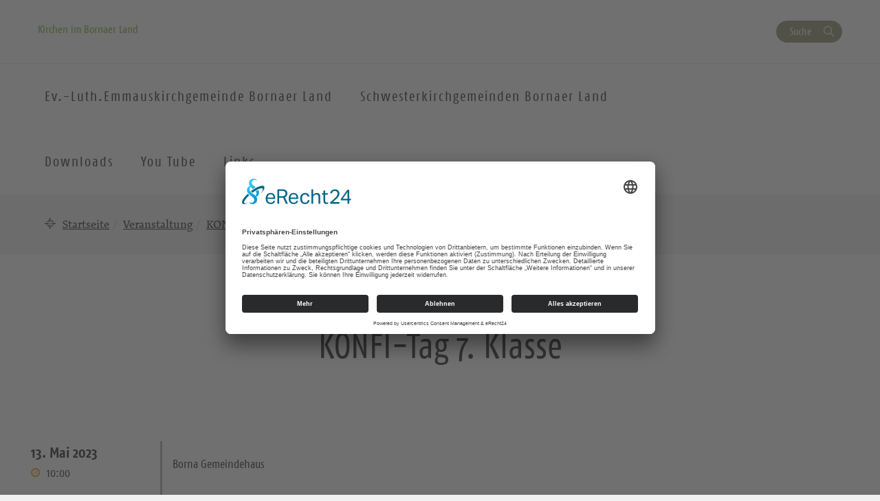

--- FILE ---
content_type: text/html; charset=UTF-8
request_url: https://kirche-bornaer-land.de/veranstaltungen/konfi-tag-7-klasse/
body_size: 9962
content:
<!DOCTYPE html>
<html lang="de-DE">
<head>
    <meta charset="UTF-8" />
    <meta http-equiv="X-UA-Compatible" content="IE=edge">
    <meta name="viewport" content="width=device-width, initial-scale=1">

    <meta name="description" content="Kirchen im Bornaer Land - KONFI-Tag 7. Klasse" />


    
    <meta name="keywords" content="Evangelisch-Lutherische Landeskirche Sachsens">     <meta name="author" content="">


    <!-- social media -->
    <!--  Essential META Tags -->

    <meta property="og:title" content="Kirchen im Bornaer Land - KONFI-Tag 7. Klasse">

    <meta property="og:description" content="">
    <meta property="og:image" content="">
    <meta property="og:url" content="https://kirche-bornaer-land.de/veranstaltungen/konfi-tag-7-klasse">
    <meta name="twitter:card" content="summary_large_image">

    <!-- HTML5 shim and Respond.js for IE8 support of HTML5 elements and media queries -->
    <!-- WARNING: Respond.js doesn't work if you view the page via file:// -->

    <link rel="profile" href="http://gmpg.org/xfn/11" />
    <link rel="pingback" href="https://kirche-bornaer-land.de/xmlrpc.php" />
	
	    <!--[if lt IE 9]>
    <script src="https://kirche-bornaer-land.de/wp-content/themes/wpevlks/js/html5.js" type="text/javascript"></script>
    <![endif]-->

    <script id="usercentrics-cmp" async data-eu-mode="true" data-settings-id="Zh8VWFElU" src="https://app.eu.usercentrics.eu/browser-ui/latest/loader.js"></script>
	<meta name='robots' content='max-image-preview:large' />
<link rel="alternate" type="application/rss+xml" title="Kirchen im Bornaer Land &raquo; Feed" href="https://kirche-bornaer-land.de/feed/" />
<link rel="alternate" type="application/rss+xml" title="Kirchen im Bornaer Land &raquo; Kommentar-Feed" href="https://kirche-bornaer-land.de/comments/feed/" />
<script type="text/javascript">
window._wpemojiSettings = {"baseUrl":"https:\/\/s.w.org\/images\/core\/emoji\/14.0.0\/72x72\/","ext":".png","svgUrl":"https:\/\/s.w.org\/images\/core\/emoji\/14.0.0\/svg\/","svgExt":".svg","source":{"concatemoji":"https:\/\/kirche-bornaer-land.de\/wp-includes\/js\/wp-emoji-release.min.js?ver=6.1.1"}};
/*! This file is auto-generated */
!function(e,a,t){var n,r,o,i=a.createElement("canvas"),p=i.getContext&&i.getContext("2d");function s(e,t){var a=String.fromCharCode,e=(p.clearRect(0,0,i.width,i.height),p.fillText(a.apply(this,e),0,0),i.toDataURL());return p.clearRect(0,0,i.width,i.height),p.fillText(a.apply(this,t),0,0),e===i.toDataURL()}function c(e){var t=a.createElement("script");t.src=e,t.defer=t.type="text/javascript",a.getElementsByTagName("head")[0].appendChild(t)}for(o=Array("flag","emoji"),t.supports={everything:!0,everythingExceptFlag:!0},r=0;r<o.length;r++)t.supports[o[r]]=function(e){if(p&&p.fillText)switch(p.textBaseline="top",p.font="600 32px Arial",e){case"flag":return s([127987,65039,8205,9895,65039],[127987,65039,8203,9895,65039])?!1:!s([55356,56826,55356,56819],[55356,56826,8203,55356,56819])&&!s([55356,57332,56128,56423,56128,56418,56128,56421,56128,56430,56128,56423,56128,56447],[55356,57332,8203,56128,56423,8203,56128,56418,8203,56128,56421,8203,56128,56430,8203,56128,56423,8203,56128,56447]);case"emoji":return!s([129777,127995,8205,129778,127999],[129777,127995,8203,129778,127999])}return!1}(o[r]),t.supports.everything=t.supports.everything&&t.supports[o[r]],"flag"!==o[r]&&(t.supports.everythingExceptFlag=t.supports.everythingExceptFlag&&t.supports[o[r]]);t.supports.everythingExceptFlag=t.supports.everythingExceptFlag&&!t.supports.flag,t.DOMReady=!1,t.readyCallback=function(){t.DOMReady=!0},t.supports.everything||(n=function(){t.readyCallback()},a.addEventListener?(a.addEventListener("DOMContentLoaded",n,!1),e.addEventListener("load",n,!1)):(e.attachEvent("onload",n),a.attachEvent("onreadystatechange",function(){"complete"===a.readyState&&t.readyCallback()})),(e=t.source||{}).concatemoji?c(e.concatemoji):e.wpemoji&&e.twemoji&&(c(e.twemoji),c(e.wpemoji)))}(window,document,window._wpemojiSettings);
</script>
<style type="text/css">
img.wp-smiley,
img.emoji {
	display: inline !important;
	border: none !important;
	box-shadow: none !important;
	height: 1em !important;
	width: 1em !important;
	margin: 0 0.07em !important;
	vertical-align: -0.1em !important;
	background: none !important;
	padding: 0 !important;
}
</style>
	<link rel='stylesheet' id='wp-block-library-css' href='https://kirche-bornaer-land.de/wp-includes/css/dist/block-library/style.min.css?ver=6.1.1' type='text/css' media='all' />
<link rel='stylesheet' id='classic-theme-styles-css' href='https://kirche-bornaer-land.de/wp-includes/css/classic-themes.min.css?ver=1' type='text/css' media='all' />
<style id='global-styles-inline-css' type='text/css'>
body{--wp--preset--color--black: #000000;--wp--preset--color--cyan-bluish-gray: #abb8c3;--wp--preset--color--white: #ffffff;--wp--preset--color--pale-pink: #f78da7;--wp--preset--color--vivid-red: #cf2e2e;--wp--preset--color--luminous-vivid-orange: #ff6900;--wp--preset--color--luminous-vivid-amber: #fcb900;--wp--preset--color--light-green-cyan: #7bdcb5;--wp--preset--color--vivid-green-cyan: #00d084;--wp--preset--color--pale-cyan-blue: #8ed1fc;--wp--preset--color--vivid-cyan-blue: #0693e3;--wp--preset--color--vivid-purple: #9b51e0;--wp--preset--gradient--vivid-cyan-blue-to-vivid-purple: linear-gradient(135deg,rgba(6,147,227,1) 0%,rgb(155,81,224) 100%);--wp--preset--gradient--light-green-cyan-to-vivid-green-cyan: linear-gradient(135deg,rgb(122,220,180) 0%,rgb(0,208,130) 100%);--wp--preset--gradient--luminous-vivid-amber-to-luminous-vivid-orange: linear-gradient(135deg,rgba(252,185,0,1) 0%,rgba(255,105,0,1) 100%);--wp--preset--gradient--luminous-vivid-orange-to-vivid-red: linear-gradient(135deg,rgba(255,105,0,1) 0%,rgb(207,46,46) 100%);--wp--preset--gradient--very-light-gray-to-cyan-bluish-gray: linear-gradient(135deg,rgb(238,238,238) 0%,rgb(169,184,195) 100%);--wp--preset--gradient--cool-to-warm-spectrum: linear-gradient(135deg,rgb(74,234,220) 0%,rgb(151,120,209) 20%,rgb(207,42,186) 40%,rgb(238,44,130) 60%,rgb(251,105,98) 80%,rgb(254,248,76) 100%);--wp--preset--gradient--blush-light-purple: linear-gradient(135deg,rgb(255,206,236) 0%,rgb(152,150,240) 100%);--wp--preset--gradient--blush-bordeaux: linear-gradient(135deg,rgb(254,205,165) 0%,rgb(254,45,45) 50%,rgb(107,0,62) 100%);--wp--preset--gradient--luminous-dusk: linear-gradient(135deg,rgb(255,203,112) 0%,rgb(199,81,192) 50%,rgb(65,88,208) 100%);--wp--preset--gradient--pale-ocean: linear-gradient(135deg,rgb(255,245,203) 0%,rgb(182,227,212) 50%,rgb(51,167,181) 100%);--wp--preset--gradient--electric-grass: linear-gradient(135deg,rgb(202,248,128) 0%,rgb(113,206,126) 100%);--wp--preset--gradient--midnight: linear-gradient(135deg,rgb(2,3,129) 0%,rgb(40,116,252) 100%);--wp--preset--duotone--dark-grayscale: url('#wp-duotone-dark-grayscale');--wp--preset--duotone--grayscale: url('#wp-duotone-grayscale');--wp--preset--duotone--purple-yellow: url('#wp-duotone-purple-yellow');--wp--preset--duotone--blue-red: url('#wp-duotone-blue-red');--wp--preset--duotone--midnight: url('#wp-duotone-midnight');--wp--preset--duotone--magenta-yellow: url('#wp-duotone-magenta-yellow');--wp--preset--duotone--purple-green: url('#wp-duotone-purple-green');--wp--preset--duotone--blue-orange: url('#wp-duotone-blue-orange');--wp--preset--font-size--small: 13px;--wp--preset--font-size--medium: 20px;--wp--preset--font-size--large: 36px;--wp--preset--font-size--x-large: 42px;--wp--preset--spacing--20: 0.44rem;--wp--preset--spacing--30: 0.67rem;--wp--preset--spacing--40: 1rem;--wp--preset--spacing--50: 1.5rem;--wp--preset--spacing--60: 2.25rem;--wp--preset--spacing--70: 3.38rem;--wp--preset--spacing--80: 5.06rem;}:where(.is-layout-flex){gap: 0.5em;}body .is-layout-flow > .alignleft{float: left;margin-inline-start: 0;margin-inline-end: 2em;}body .is-layout-flow > .alignright{float: right;margin-inline-start: 2em;margin-inline-end: 0;}body .is-layout-flow > .aligncenter{margin-left: auto !important;margin-right: auto !important;}body .is-layout-constrained > .alignleft{float: left;margin-inline-start: 0;margin-inline-end: 2em;}body .is-layout-constrained > .alignright{float: right;margin-inline-start: 2em;margin-inline-end: 0;}body .is-layout-constrained > .aligncenter{margin-left: auto !important;margin-right: auto !important;}body .is-layout-constrained > :where(:not(.alignleft):not(.alignright):not(.alignfull)){max-width: var(--wp--style--global--content-size);margin-left: auto !important;margin-right: auto !important;}body .is-layout-constrained > .alignwide{max-width: var(--wp--style--global--wide-size);}body .is-layout-flex{display: flex;}body .is-layout-flex{flex-wrap: wrap;align-items: center;}body .is-layout-flex > *{margin: 0;}:where(.wp-block-columns.is-layout-flex){gap: 2em;}.has-black-color{color: var(--wp--preset--color--black) !important;}.has-cyan-bluish-gray-color{color: var(--wp--preset--color--cyan-bluish-gray) !important;}.has-white-color{color: var(--wp--preset--color--white) !important;}.has-pale-pink-color{color: var(--wp--preset--color--pale-pink) !important;}.has-vivid-red-color{color: var(--wp--preset--color--vivid-red) !important;}.has-luminous-vivid-orange-color{color: var(--wp--preset--color--luminous-vivid-orange) !important;}.has-luminous-vivid-amber-color{color: var(--wp--preset--color--luminous-vivid-amber) !important;}.has-light-green-cyan-color{color: var(--wp--preset--color--light-green-cyan) !important;}.has-vivid-green-cyan-color{color: var(--wp--preset--color--vivid-green-cyan) !important;}.has-pale-cyan-blue-color{color: var(--wp--preset--color--pale-cyan-blue) !important;}.has-vivid-cyan-blue-color{color: var(--wp--preset--color--vivid-cyan-blue) !important;}.has-vivid-purple-color{color: var(--wp--preset--color--vivid-purple) !important;}.has-black-background-color{background-color: var(--wp--preset--color--black) !important;}.has-cyan-bluish-gray-background-color{background-color: var(--wp--preset--color--cyan-bluish-gray) !important;}.has-white-background-color{background-color: var(--wp--preset--color--white) !important;}.has-pale-pink-background-color{background-color: var(--wp--preset--color--pale-pink) !important;}.has-vivid-red-background-color{background-color: var(--wp--preset--color--vivid-red) !important;}.has-luminous-vivid-orange-background-color{background-color: var(--wp--preset--color--luminous-vivid-orange) !important;}.has-luminous-vivid-amber-background-color{background-color: var(--wp--preset--color--luminous-vivid-amber) !important;}.has-light-green-cyan-background-color{background-color: var(--wp--preset--color--light-green-cyan) !important;}.has-vivid-green-cyan-background-color{background-color: var(--wp--preset--color--vivid-green-cyan) !important;}.has-pale-cyan-blue-background-color{background-color: var(--wp--preset--color--pale-cyan-blue) !important;}.has-vivid-cyan-blue-background-color{background-color: var(--wp--preset--color--vivid-cyan-blue) !important;}.has-vivid-purple-background-color{background-color: var(--wp--preset--color--vivid-purple) !important;}.has-black-border-color{border-color: var(--wp--preset--color--black) !important;}.has-cyan-bluish-gray-border-color{border-color: var(--wp--preset--color--cyan-bluish-gray) !important;}.has-white-border-color{border-color: var(--wp--preset--color--white) !important;}.has-pale-pink-border-color{border-color: var(--wp--preset--color--pale-pink) !important;}.has-vivid-red-border-color{border-color: var(--wp--preset--color--vivid-red) !important;}.has-luminous-vivid-orange-border-color{border-color: var(--wp--preset--color--luminous-vivid-orange) !important;}.has-luminous-vivid-amber-border-color{border-color: var(--wp--preset--color--luminous-vivid-amber) !important;}.has-light-green-cyan-border-color{border-color: var(--wp--preset--color--light-green-cyan) !important;}.has-vivid-green-cyan-border-color{border-color: var(--wp--preset--color--vivid-green-cyan) !important;}.has-pale-cyan-blue-border-color{border-color: var(--wp--preset--color--pale-cyan-blue) !important;}.has-vivid-cyan-blue-border-color{border-color: var(--wp--preset--color--vivid-cyan-blue) !important;}.has-vivid-purple-border-color{border-color: var(--wp--preset--color--vivid-purple) !important;}.has-vivid-cyan-blue-to-vivid-purple-gradient-background{background: var(--wp--preset--gradient--vivid-cyan-blue-to-vivid-purple) !important;}.has-light-green-cyan-to-vivid-green-cyan-gradient-background{background: var(--wp--preset--gradient--light-green-cyan-to-vivid-green-cyan) !important;}.has-luminous-vivid-amber-to-luminous-vivid-orange-gradient-background{background: var(--wp--preset--gradient--luminous-vivid-amber-to-luminous-vivid-orange) !important;}.has-luminous-vivid-orange-to-vivid-red-gradient-background{background: var(--wp--preset--gradient--luminous-vivid-orange-to-vivid-red) !important;}.has-very-light-gray-to-cyan-bluish-gray-gradient-background{background: var(--wp--preset--gradient--very-light-gray-to-cyan-bluish-gray) !important;}.has-cool-to-warm-spectrum-gradient-background{background: var(--wp--preset--gradient--cool-to-warm-spectrum) !important;}.has-blush-light-purple-gradient-background{background: var(--wp--preset--gradient--blush-light-purple) !important;}.has-blush-bordeaux-gradient-background{background: var(--wp--preset--gradient--blush-bordeaux) !important;}.has-luminous-dusk-gradient-background{background: var(--wp--preset--gradient--luminous-dusk) !important;}.has-pale-ocean-gradient-background{background: var(--wp--preset--gradient--pale-ocean) !important;}.has-electric-grass-gradient-background{background: var(--wp--preset--gradient--electric-grass) !important;}.has-midnight-gradient-background{background: var(--wp--preset--gradient--midnight) !important;}.has-small-font-size{font-size: var(--wp--preset--font-size--small) !important;}.has-medium-font-size{font-size: var(--wp--preset--font-size--medium) !important;}.has-large-font-size{font-size: var(--wp--preset--font-size--large) !important;}.has-x-large-font-size{font-size: var(--wp--preset--font-size--x-large) !important;}
.wp-block-navigation a:where(:not(.wp-element-button)){color: inherit;}
:where(.wp-block-columns.is-layout-flex){gap: 2em;}
.wp-block-pullquote{font-size: 1.5em;line-height: 1.6;}
</style>
<link rel='stylesheet' id='contact-form-7-css' href='https://kirche-bornaer-land.de/wp-content/plugins/contact-form-7/includes/css/styles.css?ver=5.7.7' type='text/css' media='all' />
<link rel='stylesheet' id='style.css-css' href='https://kirche-bornaer-land.de/wp-content/themes/wpevlks/style.css?ver=6.1.1' type='text/css' media='all' />
<link rel='stylesheet' id='evlkscalendar_wp_css-css' href='https://kirche-bornaer-land.de/wp-content/plugins/evlks-calendar-plugin/view/frontend/css/evlks-calendar.css?ver=6.1.1' type='text/css' media='all' />
<link rel='stylesheet' id='evlksevents_wp_css-css' href='https://kirche-bornaer-land.de/wp-content/plugins/evlks-events-plugin-v2/view/frontend/css/style.css?ver=6.1.1' type='text/css' media='all' />
<link rel='stylesheet' id='wp-featherlight-css' href='https://kirche-bornaer-land.de/wp-content/plugins/wp-featherlight/css/wp-featherlight.min.css?ver=1.3.4' type='text/css' media='all' />
<script type='text/javascript' src='https://kirche-bornaer-land.de/wp-content/themes/wpevlks/js/evlks-layoutbuilder.js?ver=1' id='evlks-layoutbuilder-js'></script>
<script type='text/javascript' src='https://kirche-bornaer-land.de/wp-content/plugins/evlks-calendar-plugin/view/frontend/helper/../js/evlks-calendar.min.js?ver=6.1.1' id='evlks-calendar.min.js-js'></script>
<script type='text/javascript' src='https://kirche-bornaer-land.de/wp-content/plugins/evlks-events-plugin-v2/view/frontend/helper/../js/script_tmp.js?ver=6.1.1' id='script_tmp.js-js'></script>
<script type='text/javascript' src='https://kirche-bornaer-land.de/wp-includes/js/jquery/jquery.min.js?ver=3.6.1' id='jquery-core-js'></script>
<script type='text/javascript' src='https://kirche-bornaer-land.de/wp-includes/js/jquery/jquery-migrate.min.js?ver=3.3.2' id='jquery-migrate-js'></script>
<link rel="https://api.w.org/" href="https://kirche-bornaer-land.de/wp-json/" /><link rel="alternate" type="application/json" href="https://kirche-bornaer-land.de/wp-json/wp/v2/evlks-events/6217" /><link rel="EditURI" type="application/rsd+xml" title="RSD" href="https://kirche-bornaer-land.de/xmlrpc.php?rsd" />
<link rel="wlwmanifest" type="application/wlwmanifest+xml" href="https://kirche-bornaer-land.de/wp-includes/wlwmanifest.xml" />
<meta name="generator" content="WordPress 6.1.1" />
<link rel="canonical" href="https://kirche-bornaer-land.de/veranstaltungen/konfi-tag-7-klasse/" />
<link rel='shortlink' href='https://kirche-bornaer-land.de/?p=6217' />
<link rel="alternate" type="application/json+oembed" href="https://kirche-bornaer-land.de/wp-json/oembed/1.0/embed?url=https%3A%2F%2Fkirche-bornaer-land.de%2Fveranstaltungen%2Fkonfi-tag-7-klasse%2F" />
<link rel="alternate" type="text/xml+oembed" href="https://kirche-bornaer-land.de/wp-json/oembed/1.0/embed?url=https%3A%2F%2Fkirche-bornaer-land.de%2Fveranstaltungen%2Fkonfi-tag-7-klasse%2F&#038;format=xml" />
<style>
            .parallax-content{
            background-image:url(https://kirche-bornaer-land.de/wp-content/themes/wpevlks/img/evlks_bg.svg);
            }

            a[href^="http://"]:not([href*="kirche-bornaer-land.de"]):after,
            a[href^="https://"]:not([href*="kirche-bornaer-land.de"]):after
            {
	            font: normal 16px/1 "FontAwesome";
                content: "\f08e";
                padding-left:3px;
            }


                .evlks-switcher > a[href^="http://"]:not([href*="kirche-bornaer-land.de"]):after,
                .evlks-switcher > a[href^="https://"]:not([href*="kirche-bornaer-land.de"]):after,
                .evlks-footer-el a[href^="http://"]:not([href*="kirche-bornaer-land.de"]):after,
                .evlks-footer-el a[href^="https://"]:not([href*="kirche-bornaer-land.de"]):after,
                .teaser-body > a:after,
                figcaption > a:after
                {
	                font: normal 16px/1 "FontAwesome";
                content: "" !important;
                padding-left:0px;
                }
           </style>		<style type="text/css" id="wp-custom-css">
			.wp-block-table.aligncenter, .wp-block-table.alignleft, .wp-block-table.alignright {
		width: 100%;
}



@media (min-width: 991px) {
		.wp-block-table.aligncenter.width-70, .wp-block-table.alignleft.width-70, .wp-block-table.alignright.width-70 {
			width: 70%;
	}

	.wp-block-table.aligncenter.width-50, .wp-block-table.alignleft.width-50, .wp-block-table.alignright.width-50 {
			width: 50%;
	}
}


.wp-block-table.aligncenter td, .wp-block-table.alignleft td, .wp-block-table.alignright td {
		padding-left: 5px;
		padding-right: 5px;
}
		</style>
		
    <title>
		Kirchen im Bornaer Land		 | KONFI-Tag 7. Klasse    </title>
</head>
<body id="content"
	class="evlks-events-template-default single single-evlks-events postid-6217 wp-featherlight-captions">
<div class="wrapper">
    <header>
        <div class="container">
            <div class="evlks-header-sub evlks-bg-white">
                <div class="row">
                    <div class="col-xs-6 col-sm-4">
	                                                        <a class="site-title" href="https://kirche-bornaer-land.de/">Kirchen im Bornaer Land</a>
	                                            </div>
                    <div class="col-xs-6 col-sm-8 align-right evlks-service-navigation">
                        <div class="mobile-only clearfix">
                            <div class="navbar-header">
                                <button type="button" class="navbar-toggle collapsed" data-toggle="collapse"
                                        data-target="#evlks-header-navbar-collapse" aria-expanded="false">
                                    <span class="sr-only">Toggle navigation</span>
                                    <span class="evlks-header-navbar-indicator"></span>
                                </button>
                            </div>
                            <div class="evlks-search-mobile">
                                <button class="btn btn-no-style icon-search" data-toggle="modal" data-target="#evlks-search-modal"><span class="sr-only">Suche</span></button>
                            </div>
                            <div></div>
                        </div>
                        <div class="desktop-only">
                            <div><!--<a href="" class="btn btn-link evlks-language">English site</a> -->
                                <button type="button" data-toggle="modal" data-target="#evlks-search-modal" class="btn btn-evlks btn-secondary evlks-search">Suche</button></div>
                            <div></div>
                        </div>
                    </div>
                </div>
            </div>
        </div>
        <div class="evlks-border-top">
            <div class="container">
                <div class="evlks-header-main evlks-bg-white">
                    <div class="row">
                        <div class="col-sm-12 col-md-9 col-lg-9 evlks-padding-no">
		                                                    <nav class="navbar navbar-default">
                                <div class="collapse navbar-collapse" id="evlks-header-navbar-collapse">
	                            <div class="evlks-switcher mobile-only">
		                                                            </div>
                                <div class="menu-hauptmenue-container"><ul id="menu-hauptmenue" class="nav navbar-nav"><li id="menu-item-6784" class="menu-item menu-item-type-post_type menu-item-object-page menu-item-has-children menu-item-6784"><a href="#" data-target="#dd6784" data-hover="collapse" data-toggle="collapse" aria-expanded="false" aria-controls="dd6784"><span>Ev.-Luth.Emmauskirchgemeinde Bornaer Land</span></a>
<ul aria-expanded='false'  class="collapse"  id="dd6784">
	<li id="menu-item-6785" class="menu-item menu-item-type-post_type menu-item-object-page menu-item-has-children menu-item-6785"><button aria-controls="dd6785" aria-expanded="false" data-target="#dd6785" data-toggle="collapse" type="button" class="btn btn-no-style hidden-md hidden-lg dropdown-open collapsed">
                            <span><span class="sr-only">Ausklappen</span></span>
                        </button><a href="https://kirche-bornaer-land.de/kirchgemeinde-2/" data-target="#dd6785">Kirchgemeinde</a>
	<ul aria-expanded='false'  class="collapse"  id="dd6785">
		<li id="menu-item-6786" class="menu-item menu-item-type-post_type menu-item-object-page menu-item-6786"><a href="https://kirche-bornaer-land.de/wir-ueber-uns-2/">Wir über uns</a></li>
		<li id="menu-item-6789" class="menu-item menu-item-type-post_type menu-item-object-page menu-item-6789"><a href="https://kirche-bornaer-land.de/mitarbeiter/">Mitarbeiter</a></li>
		<li id="menu-item-6872" class="menu-item menu-item-type-post_type menu-item-object-page menu-item-6872"><a href="https://kirche-bornaer-land.de/kirchenvorstand/">Kirchenvorstand</a></li>
		<li id="menu-item-6788" class="menu-item menu-item-type-post_type menu-item-object-page menu-item-6788"><a href="https://kirche-bornaer-land.de/verbundausschuss/">Verbundausschuss</a></li>
		<li id="menu-item-6791" class="menu-item menu-item-type-post_type menu-item-object-page menu-item-6791"><a href="https://kirche-bornaer-land.de/kirchenbuecher/">Kirchenbücher</a></li>
		<li id="menu-item-6950" class="menu-item menu-item-type-post_type menu-item-object-page menu-item-6950"><a href="https://kirche-bornaer-land.de/predigten-andachten/">Andacht Gemeindebrief</a></li>
		<li id="menu-item-6855" class="menu-item menu-item-type-post_type menu-item-object-page menu-item-6855"><a href="https://kirche-bornaer-land.de/diakonie/">Diakonie</a></li>
		<li id="menu-item-6792" class="menu-item menu-item-type-post_type menu-item-object-page menu-item-6792"><a href="https://kirche-bornaer-land.de/vermietung/">Vermietung</a></li>
		<li id="menu-item-6793" class="menu-item menu-item-type-post_type menu-item-object-page menu-item-6793"><a href="https://kirche-bornaer-land.de/spenden/">Spenden</a></li>
	</ul>
</li>
	<li id="menu-item-6794" class="menu-item menu-item-type-post_type menu-item-object-page menu-item-has-children menu-item-6794"><button aria-controls="dd6794" aria-expanded="false" data-target="#dd6794" data-toggle="collapse" type="button" class="btn btn-no-style hidden-md hidden-lg dropdown-open collapsed">
                            <span><span class="sr-only">Ausklappen</span></span>
                        </button><a href="https://kirche-bornaer-land.de/gottesdienste/" data-target="#dd6794">Gottesdienste</a>
	<ul aria-expanded='false'  class="collapse"  id="dd6794">
		<li id="menu-item-6861" class="menu-item menu-item-type-taxonomy menu-item-object-calendar-category menu-item-6861"><a href="https://kirche-bornaer-land.de/kalender-kategorie/gottesdienste/">Gottesdienste Kirchen</a></li>
		<li id="menu-item-6796" class="menu-item menu-item-type-post_type menu-item-object-page menu-item-6796"><a href="https://kirche-bornaer-land.de/gottesdienste-pflegeheime/">Gottesdienste Pflegeheime</a></li>
	</ul>
</li>
	<li id="menu-item-6876" class="menu-item menu-item-type-taxonomy menu-item-object-calendar-presenter menu-item-6876"><a href="https://kirche-bornaer-land.de/kalender-veranstalter/kg-bornaer-land/">Veranstaltungen</a></li>
	<li id="menu-item-6814" class="menu-item menu-item-type-post_type menu-item-object-page menu-item-has-children menu-item-6814"><button aria-controls="dd6814" aria-expanded="false" data-target="#dd6814" data-toggle="collapse" type="button" class="btn btn-no-style hidden-md hidden-lg dropdown-open collapsed">
                            <span><span class="sr-only">Ausklappen</span></span>
                        </button><a href="https://kirche-bornaer-land.de/kirchenmusik-2/" data-target="#dd6814">Kirchenmusik</a>
	<ul aria-expanded='false'  class="collapse"  id="dd6814">
		<li id="menu-item-6815" class="menu-item menu-item-type-post_type menu-item-object-page menu-item-6815"><a href="https://kirche-bornaer-land.de/gruppen-kreise/">Gruppen / Kreise</a></li>
		<li id="menu-item-6816" class="menu-item menu-item-type-post_type menu-item-object-page menu-item-6816"><a href="https://kirche-bornaer-land.de/kantor/">Kantor</a></li>
		<li id="menu-item-6817" class="menu-item menu-item-type-post_type menu-item-object-page menu-item-6817"><a href="https://kirche-bornaer-land.de/kantorei/">Geschichte</a></li>
		<li id="menu-item-6956" class="menu-item menu-item-type-post_type menu-item-object-page menu-item-6956"><a href="https://kirche-bornaer-land.de/orgeln/">Orgeln</a></li>
	</ul>
</li>
	<li id="menu-item-6798" class="menu-item menu-item-type-post_type menu-item-object-page menu-item-has-children menu-item-6798"><button aria-controls="dd6798" aria-expanded="false" data-target="#dd6798" data-toggle="collapse" type="button" class="btn btn-no-style hidden-md hidden-lg dropdown-open collapsed">
                            <span><span class="sr-only">Ausklappen</span></span>
                        </button><a href="https://kirche-bornaer-land.de/kinder-familie/" data-target="#dd6798">Kinder &#038; Familie</a>
	<ul aria-expanded='false'  class="collapse"  id="dd6798">
		<li id="menu-item-6799" class="menu-item menu-item-type-post_type menu-item-object-page menu-item-6799"><a href="https://kirche-bornaer-land.de/vorschulkreis/">Vorschulkinderkreis</a></li>
		<li id="menu-item-6800" class="menu-item menu-item-type-post_type menu-item-object-page menu-item-6800"><a href="https://kirche-bornaer-land.de/christenlehre-teeniekreis/">Christenlehre, Teeniekreis</a></li>
		<li id="menu-item-6801" class="menu-item menu-item-type-post_type menu-item-object-page menu-item-6801"><a href="https://kirche-bornaer-land.de/konfirmanden/">Konfirmanden</a></li>
		<li id="menu-item-6802" class="menu-item menu-item-type-post_type menu-item-object-page menu-item-6802"><a href="https://kirche-bornaer-land.de/junge-gemeinde/">Junge Gemeinde</a></li>
		<li id="menu-item-6803" class="menu-item menu-item-type-post_type menu-item-object-page menu-item-6803"><a href="https://kirche-bornaer-land.de/pfadfinder/">Pfadfinder</a></li>
		<li id="menu-item-6804" class="menu-item menu-item-type-post_type menu-item-object-page menu-item-6804"><a href="https://kirche-bornaer-land.de/familiencafe/">Familiencafé</a></li>
		<li id="menu-item-6805" class="menu-item menu-item-type-post_type menu-item-object-page menu-item-6805"><a href="https://kirche-bornaer-land.de/familienabendbrot/">Familienabendbrot</a></li>
	</ul>
</li>
	<li id="menu-item-6806" class="menu-item menu-item-type-post_type menu-item-object-page menu-item-has-children menu-item-6806"><button aria-controls="dd6806" aria-expanded="false" data-target="#dd6806" data-toggle="collapse" type="button" class="btn btn-no-style hidden-md hidden-lg dropdown-open collapsed">
                            <span><span class="sr-only">Ausklappen</span></span>
                        </button><a href="https://kirche-bornaer-land.de/gruppen-und-kreise/" data-target="#dd6806">Gruppen und Kreise</a>
	<ul aria-expanded='false'  class="collapse"  id="dd6806">
		<li id="menu-item-6807" class="menu-item menu-item-type-post_type menu-item-object-page menu-item-6807"><a href="https://kirche-bornaer-land.de/frauenkreise/">Frauenkreise</a></li>
		<li id="menu-item-6808" class="menu-item menu-item-type-post_type menu-item-object-page menu-item-6808"><a href="https://kirche-bornaer-land.de/maennerkreise/">Männerkreise</a></li>
		<li id="menu-item-6809" class="menu-item menu-item-type-post_type menu-item-object-page menu-item-6809"><a href="https://kirche-bornaer-land.de/seniorenkreise/">Seniorenkreise</a></li>
		<li id="menu-item-6810" class="menu-item menu-item-type-post_type menu-item-object-page menu-item-6810"><a href="https://kirche-bornaer-land.de/gespraechskreise/">Gesprächskreise</a></li>
		<li id="menu-item-6811" class="menu-item menu-item-type-post_type menu-item-object-page menu-item-6811"><a href="https://kirche-bornaer-land.de/marientreff/">Frühstückstreff</a></li>
		<li id="menu-item-6812" class="menu-item menu-item-type-post_type menu-item-object-page menu-item-6812"><a href="https://kirche-bornaer-land.de/glaubenskurs/">Glaubenskurs</a></li>
		<li id="menu-item-6813" class="menu-item menu-item-type-post_type menu-item-object-page menu-item-6813"><a href="https://kirche-bornaer-land.de/meditativer-tanzkreis/">Kreative Kreise</a></li>
	</ul>
</li>
	<li id="menu-item-6818" class="menu-item menu-item-type-post_type menu-item-object-page menu-item-has-children menu-item-6818"><button aria-controls="dd6818" aria-expanded="false" data-target="#dd6818" data-toggle="collapse" type="button" class="btn btn-no-style hidden-md hidden-lg dropdown-open collapsed">
                            <span><span class="sr-only">Ausklappen</span></span>
                        </button><a href="https://kirche-bornaer-land.de/kindertagesstaette-2/" data-target="#dd6818">Kindertagesstätte</a>
	<ul aria-expanded='false'  class="collapse"  id="dd6818">
		<li id="menu-item-6819" class="menu-item menu-item-type-post_type menu-item-object-page menu-item-6819"><a href="https://kirche-bornaer-land.de/konzeption/">Konzeption</a></li>
		<li id="menu-item-6820" class="menu-item menu-item-type-post_type menu-item-object-page menu-item-6820"><a href="https://kirche-bornaer-land.de/kontakt-anmeldung-2/">Kontakt / Anmeldung</a></li>
		<li id="menu-item-6821" class="menu-item menu-item-type-post_type menu-item-object-page menu-item-6821"><a href="https://kirche-bornaer-land.de/unser-angebot/">Unser Angebot</a></li>
	</ul>
</li>
	<li id="menu-item-6822" class="menu-item menu-item-type-post_type menu-item-object-page menu-item-has-children menu-item-6822"><button aria-controls="dd6822" aria-expanded="false" data-target="#dd6822" data-toggle="collapse" type="button" class="btn btn-no-style hidden-md hidden-lg dropdown-open collapsed">
                            <span><span class="sr-only">Ausklappen</span></span>
                        </button><a href="https://kirche-bornaer-land.de/friedhof/" data-target="#dd6822">Friedhof</a>
	<ul aria-expanded='false'  class="collapse"  id="dd6822">
		<li id="menu-item-6823" class="menu-item menu-item-type-post_type menu-item-object-page menu-item-6823"><a href="https://kirche-bornaer-land.de/allgemeines-zum-friedhof/">Allgemeines zu unseren Friedhöfen</a></li>
	</ul>
</li>
	<li id="menu-item-6824" class="menu-item menu-item-type-post_type menu-item-object-page menu-item-has-children menu-item-6824"><button aria-controls="dd6824" aria-expanded="false" data-target="#dd6824" data-toggle="collapse" type="button" class="btn btn-no-style hidden-md hidden-lg dropdown-open collapsed">
                            <span><span class="sr-only">Ausklappen</span></span>
                        </button><a href="https://kirche-bornaer-land.de/kirchen-und-denkmaeler/" data-target="#dd6824">Kirchen und Denkmäler</a>
	<ul aria-expanded='false'  class="collapse"  id="dd6824">
		<li id="menu-item-6825" class="menu-item menu-item-type-post_type menu-item-object-page menu-item-6825"><a href="https://kirche-bornaer-land.de/stadtkirche-st-marien/">Stadtkirche St. Marien Borna</a></li>
		<li id="menu-item-9327" class="menu-item menu-item-type-post_type menu-item-object-page menu-item-9327"><a href="https://kirche-bornaer-land.de/altar-der-stadtkirche-st-marien/">Altar der Stadtkirche St. Marien Borna</a></li>
		<li id="menu-item-9410" class="menu-item menu-item-type-post_type menu-item-object-page menu-item-9410"><a href="https://kirche-bornaer-land.de/orgel-der-stadtkirche-st-marien-borna/">Orgel der Stadtkirche St. Marien Borna</a></li>
		<li id="menu-item-9328" class="menu-item menu-item-type-post_type menu-item-object-page menu-item-9328"><a href="https://kirche-bornaer-land.de/konsolen-der-stadtkirche-st-marien-borna/">Konsolen der Stadtkirche St. Marien Borna</a></li>
		<li id="menu-item-6826" class="menu-item menu-item-type-post_type menu-item-object-page menu-item-6826"><a href="https://kirche-bornaer-land.de/lutherdenkmal-borna-2/">Lutherdenkmal Borna</a></li>
		<li id="menu-item-6827" class="menu-item menu-item-type-post_type menu-item-object-page menu-item-6827"><a href="https://kirche-bornaer-land.de/emmauskirche-borna-2/">Emmauskirche Borna</a></li>
		<li id="menu-item-6828" class="menu-item menu-item-type-post_type menu-item-object-page menu-item-6828"><a href="https://kirche-bornaer-land.de/kunigundenkirche-borna-2/">Kunigundenkirche Borna</a></li>
		<li id="menu-item-6829" class="menu-item menu-item-type-post_type menu-item-object-page menu-item-6829"><a href="https://kirche-bornaer-land.de/nikolaikirche-grosszoessen/">Nikolaikirche Großzössen</a></li>
		<li id="menu-item-6830" class="menu-item menu-item-type-post_type menu-item-object-page menu-item-6830"><a href="https://kirche-bornaer-land.de/laurentiuskirche-kahnsdorf/">St. Laurentiuskirche Kahnsdorf</a></li>
		<li id="menu-item-6831" class="menu-item menu-item-type-post_type menu-item-object-page menu-item-6831"><a href="https://kirche-bornaer-land.de/kirche-kieritzsch/">Kirche Kieritzsch</a></li>
		<li id="menu-item-6832" class="menu-item menu-item-type-post_type menu-item-object-page menu-item-6832"><a href="https://kirche-bornaer-land.de/kirche-lobstaedt/">Kirche Lobstädt</a></li>
		<li id="menu-item-6833" class="menu-item menu-item-type-post_type menu-item-object-page menu-item-6833"><a href="https://kirche-bornaer-land.de/gemeindehaus-lippendorf/">Gemeindehaus Lippendorf</a></li>
		<li id="menu-item-6834" class="menu-item menu-item-type-post_type menu-item-object-page menu-item-6834"><a href="https://kirche-bornaer-land.de/katharina-von-bora-kirche-neukieritzsch/">Katharina-von-Bora-Kirche Neukieritzsch</a></li>
		<li id="menu-item-6835" class="menu-item menu-item-type-post_type menu-item-object-page menu-item-6835"><a href="https://kirche-bornaer-land.de/devastierte-kirchen/">Devastierte Kirchen</a></li>
	</ul>
</li>
</ul>
</li>
<li id="menu-item-6836" class="menu-item menu-item-type-post_type menu-item-object-page menu-item-has-children menu-item-6836"><a href="#" data-target="#dd6836" data-hover="collapse" data-toggle="collapse" aria-expanded="false" aria-controls="dd6836"><span>Schwesterkirchgemeinden Bornaer Land</span></a>
<ul aria-expanded='false'  class="collapse"  id="dd6836">
	<li id="menu-item-6837" class="menu-item menu-item-type-post_type menu-item-object-page menu-item-6837"><a href="https://kirche-bornaer-land.de/ev-luth-kirchgemeinde-im-leipziger-neuseenland/">Ev.-Luth. Kirchgemeinde im Leipziger Neuseenland</a></li>
	<li id="menu-item-6838" class="menu-item menu-item-type-post_type menu-item-object-page menu-item-6838"><a href="https://kirche-bornaer-land.de/vereinigte-ev-luth-kirchgemeinde-bad-lausick/">Vereinigte Ev.-Luth. Kirchgemeinde Bad Lausick</a></li>
	<li id="menu-item-6839" class="menu-item menu-item-type-post_type menu-item-object-page menu-item-6839"><a href="https://kirche-bornaer-land.de/ev-luth-kirchgemeinde-groitzsch/">Ev.-Luth. Kirchgemeinde Groitzsch</a></li>
	<li id="menu-item-6840" class="menu-item menu-item-type-post_type menu-item-object-page menu-item-6840"><a href="https://kirche-bornaer-land.de/ev-luth-kirchgemeinde-pegau/">Ev.-Luth. Kirchgemeinde Pegau</a></li>
	<li id="menu-item-6841" class="menu-item menu-item-type-post_type menu-item-object-page menu-item-6841"><a href="https://kirche-bornaer-land.de/ev-luth-kirchgemeinde-an-pleisse-und-schnauder/">Ev.-Luth. Kirchgemeinde an Pleiße und Schnauder</a></li>
</ul>
</li>
<li id="menu-item-6842" class="menu-item menu-item-type-post_type menu-item-object-page menu-item-has-children menu-item-6842"><a href="#" data-target="#dd6842" data-hover="collapse" data-toggle="collapse" aria-expanded="false" aria-controls="dd6842"><span>Downloads</span></a>
<ul aria-expanded='false'  class="collapse"  id="dd6842">
	<li id="menu-item-6958" class="menu-item menu-item-type-post_type menu-item-object-page menu-item-6958"><a href="https://kirche-bornaer-land.de/gemeindebrief/">Gemeindebrief</a></li>
	<li id="menu-item-6889" class="menu-item menu-item-type-post_type menu-item-object-page menu-item-6889"><a href="https://kirche-bornaer-land.de/predigten/">Predigten</a></li>
	<li id="menu-item-7845" class="menu-item menu-item-type-post_type menu-item-object-page menu-item-7845"><a href="https://kirche-bornaer-land.de/themenseiten/">Themenseiten</a></li>
	<li id="menu-item-6843" class="menu-item menu-item-type-post_type menu-item-object-page menu-item-6843"><a href="https://kirche-bornaer-land.de/downloads-friedhof/">Downloads Friedhof</a></li>
	<li id="menu-item-6844" class="menu-item menu-item-type-post_type menu-item-object-page menu-item-6844"><a href="https://kirche-bornaer-land.de/downloads-kita/">Downloads KITA</a></li>
	<li id="menu-item-6845" class="menu-item menu-item-type-post_type menu-item-object-page menu-item-6845"><a href="https://kirche-bornaer-land.de/downloads-kirchenmusik/">Downloads Kirchenmusik</a></li>
	<li id="menu-item-6846" class="menu-item menu-item-type-post_type menu-item-object-page menu-item-6846"><a href="https://kirche-bornaer-land.de/laeuteordnung/">Läuteordnung</a></li>
	<li id="menu-item-6847" class="menu-item menu-item-type-post_type menu-item-object-page menu-item-6847"><a href="https://kirche-bornaer-land.de/stellenausschreibungen/">Stellenausschreibungen</a></li>
</ul>
</li>
<li id="menu-item-6850" class="menu-item menu-item-type-post_type menu-item-object-page menu-item-6850"><a href="https://kirche-bornaer-land.de/you-tube/">You Tube</a></li>
<li id="menu-item-6848" class="menu-item menu-item-type-post_type menu-item-object-page menu-item-has-children menu-item-6848"><a href="#" data-target="#dd6848" data-hover="collapse" data-toggle="collapse" aria-expanded="false" aria-controls="dd6848"><span>Links</span></a>
<ul aria-expanded='false'  class="collapse"  id="dd6848">
	<li id="menu-item-6957" class="menu-item menu-item-type-post_type menu-item-object-page menu-item-6957"><a href="https://kirche-bornaer-land.de/ekd/">EKD</a></li>
	<li id="menu-item-6856" class="menu-item menu-item-type-post_type menu-item-object-page menu-item-6856"><a href="https://kirche-bornaer-land.de/landeskirche/">Landeskirche</a></li>
	<li id="menu-item-6859" class="menu-item menu-item-type-post_type menu-item-object-page menu-item-6859"><a href="https://kirche-bornaer-land.de/ev-luth-kirchenbezirk-leipziger-land/">Ev. Luth. Kirchenbezirk Leipziger Land</a></li>
	<li id="menu-item-6854" class="menu-item menu-item-type-post_type menu-item-object-page menu-item-6854"><a href="https://kirche-bornaer-land.de/diankonie-leipziger-land/">Diakonie Leipziger Land</a></li>
	<li id="menu-item-6853" class="menu-item menu-item-type-post_type menu-item-object-page menu-item-6853"><a href="https://kirche-bornaer-land.de/kath-gemeinde-st-joseph-borna/">Kath. Gemeinde St. Joseph Borna</a></li>
	<li id="menu-item-6857" class="menu-item menu-item-type-post_type menu-item-object-page menu-item-6857"><a href="https://kirche-bornaer-land.de/oekokirche-deutzen-e-v/">Ökokirche Deutzen e.V.</a></li>
</ul>
</li>
</ul></div>                                </div>
                            </nav>
                        </div>
                        <div class="col-sm-12 col-md-3 col-lg-3 desktop-only">
                                                        <div class="sticky-only evlks-sticky-search">
                                <button type="button" data-toggle="modal" data-target="#evlks-search-modal" class="btn evlks-search icon-search"><span class="sr-only">Suche</span></button>
                            </div>
                        </div>
                    </div>
                </div>
            </div>
        </div>
        <div class="modal fade align-left" id="evlks-search-modal"  role="dialog" aria-labelledby="evlks-search-modal-label" tabindex="-1">
            <div class="modal-dialog" role="document">
                <div class="modal-content">
                    <div class="modal-header">
                        <button type="button" class="close" data-dismiss="modal" aria-label="Close"><span aria-hidden="true"><i class="icon-close"></i></span></button>
                        <div class="modal-title" id="evlks-search-modal-label">Bitte geben Sie Ihren Suchbegriff ein</div>
                    </div>
                    <div class="modal-body">
                        <form action="https://kirche-bornaer-land.de" method="get">
                            <input type="text" name="s" id="evlks-search" value="" required="required"/>
                            <button class=" btn btn-no-style icon-search" type="submit"><span class="sr-only">Suchen</span></button>
                        </form>
                    </div>
                </div>
            </div>
        </div>
    </header>
    <main>




















<div class="container">
            	<ol class="breadcrumb" id="brcontent"><li><span><a href="https://kirche-bornaer-land.de">Startseite</a><li><span><a href="https://kirche-bornaer-land.de/veranstaltungen/">Veranstaltung</a></span></li><li class="active"><span>KONFI-Tag 7. Klasse</span></li></ol>
        </div>		                        <section class="evlks-bg-white flex-ordering-mobile">
                <div class="container flex-ordering-mobile-second">
                    <div class="evlks-section-sub text-center"></div>
                    <h1 itemprop="name">KONFI-Tag 7. Klasse</h1>
                    <h3 class="event-subtitle">
                                            </h3>
                </div>
            </section>
            <section class="evlks-bg-white">
                    <div class="container">
                        <div class="csc-default">
                            <div class="row evlks-single-event">
                                <div class="csc-default">
                                    <div class="col-sm-2">
                                        <div class="dtstamp">
					                        					                        13. Mai 2023					                                                                </div>
				                                                                    <span class="dtstart">
                                                                <time itemprop="startDate"  datetime="2023-05-13 10:00:00" >10:00                                                                </time>
                                                            </span>
					                        				                                                                        
                                        <div class="xm-responsive-images">
                                            <figure>
			                                                                                </figure>
                                            <figcaption>
			                                                                                </figcaption>
                                        </div>
                                    </div>
	                                                                    <div class="col-sm-10"  >

                                        <div class="event_intro">
                                            <div itemprop="location" itemscope itemtype="http://schema.org/Place"><div class="location" itemprop="name">Borna Gemeindehaus</div></div>                                        </div>
                                        <div class="event_body" style="">
                                            <div class="description">
						                                                                    </div>
                                            <br/>
                                                                                                                                                                                	                                        	                                                                                    <div class="row">
                                                <div class="col-xs-12">
                                                                                                    </div>
                                            </div>

                                        </div>
                                    </div>
                                    <div class="col-xs-12 evlks-single-event-back">
                                        <a href="javascript:history.back()">
                                            Zurück
                                        </a>
                                    </div>
                                </div>
                            </div>
                        </div>
                    </div>
            </section>
				
</main>

</main>
<footer><div class="container">
        <div class="row evlks-footer-el evlks-footer-navigation">
            <div class="col-sm-4">
	                                <img class="evlks-logo" src="https://demo.evlks.wp-baukasten.de/wp-content/uploads/2019/02/20160420_EVLKS_TYPOGRAFISCH_4C.png" alt="Kirchen im Bornaer Land">
	                        </div>
	        <div id="evlks-sub-footer-navbar" class="col-sm-8"><ul id="menu-sub-footer" class="nav evlks-margin-top"><li id="menu-item-584" class="menu-item menu-item-type-taxonomy menu-item-object-news-category menu-item-584"><a href="https://kirche-bornaer-land.de/news-category/landeskirche/">Landeskirche</a></li>
<li id="menu-item-590" class="menu-item menu-item-type-post_type menu-item-object-page menu-item-590"><a href="https://kirche-bornaer-land.de/unsere-mitarbeitenden/">Kontakt</a></li>
<li id="menu-item-678" class="menu-item menu-item-type-post_type_archive menu-item-object-evlks-events menu-item-678"><a href="https://kirche-bornaer-land.de/veranstaltungen/">Veranstaltungen</a></li>
</ul></div>        </div>
		        <div id="footer-widget"  class="row evlks-footer-el evlks-footer-more">
            <div class="container">
                            <div class="col-md-5 evlks-padding-no evlks-footer-el-mobile">
                    <div id="evlkssocial-4" class="row evlks-padding-bottom widget evlkssocial_Widget"><h3>Wir in den sozialen Medien</h3><div class="evlks-footer-social">
			<h3></h3>
				<p>
																<a target="_blank" href="https://www.youtube.com/channel/UCgDCz55r9YlUSV8d0DkhQBg"><i class="fa fa-youtube"></i><span class="sr-only">Besuchen Sie uns auf Youtube</span></a>
										<a target="_blank" href="https://kirche-bornaer-land.de/news/feed/"><i class="fa fa-rss"><span class="sr-only">Abonnieren Sie unseren Feed</span></i></a>
					</p>
	</div></div><div id="evlksyellowbar-5" class="row evlks-padding-bottom widget evlksyellowbar_Widget"><div class="evlks-footer-info-service evlks-padding-top">
	        <div class="col-sm-12 col-md-4 text-center">
            <div class="capital">Pfarramt</div>
            <div>Borna</div>
        </div>
        <div class="col-sm-12 col-md-8 text-center">
			<a class="info-service-phone tel" href="tel:03433/802185">03433/802185</a><a class="info-service-mail" href="mailto:kg.borna@evlks.de">kg.borna@evlks.de</a>        </div>
	</div></div><div id="evlksyellowbar-6" class="row evlks-padding-bottom widget evlksyellowbar_Widget"><div class="evlks-footer-info-service evlks-padding-top">
	        <div class="col-sm-12 col-md-4 text-center">
            <div class="capital">Pfarrbüro</div>
            <div>Neukieritzsch</div>
        </div>
        <div class="col-sm-12 col-md-8 text-center">
			<a class="info-service-phone tel" href="tel:034342/51360">034342/51360</a><a class="info-service-mail" href="mailto:kg.borna@evlks.de">kg.borna@evlks.de</a>        </div>
	</div></div>                </div>
                                    <div class="col-md-offset-1 col-md-6">
                <div id="losung-7" class="row evlks-padding-bottom widget widget_losung"><h3>Die Losung von heute</h3><p class="losung-text losung-losungstext"><span class="losung-losungseinleitung">Der HERR spricht:</span> Frieden mache ich zu deiner Wache und Gerechtigkeit zu deiner Obrigkeit.</p>
<p class="losung-versangabe">
	<a href="http://www.bibleserver.com/go.php?lang=de&amp;bible=LUT&amp;ref=Jesaja+60%2C17" target="_blank" title="Auf bibleserver.com nachschlagen">Jesaja 60,17</a>
</p><p class="losung-text losung-lehrtext">Es wird mit uns sein Gnade, Barmherzigkeit und Friede von Gott, dem Vater, und von Jesus Christus, dem Sohn des Vaters, in Wahrheit und Liebe.</p>
<p class="losung-versangabe">
	<a href="http://www.bibleserver.com/go.php?lang=de&amp;bible=LUT&amp;ref=2.+Johannes+1%2C3" target="_blank" title="Auf bibleserver.com nachschlagen">2. Johannes 1,3</a>
</p><p class="losung-copy"><a href="http://www.ebu.de" target="_blank" title="Evangelische Br&uuml;der-Unit&auml;t">&copy; Evangelische Br&uuml;der-Unit&auml;t – Herrnhuter Br&uuml;dergemeine</a> <br> <a href="http://www.losungen.de" target="_blank" title="www.losungen.de">Weitere Informationen finden Sie hier</a></p></div>            </div>
                        </div>
        </div>

        <div class="row evlks-footer-service-navigation evlks-margin-y">
	        <div id="evlks-footer-navbar" class="col-sm-12 col-md-4 evlks-padding-no"><ul id="menu-footer-menue" class="nav"><li id="menu-item-674" class="menu-item menu-item-type-post_type menu-item-object-page menu-item-674"><a href="https://kirche-bornaer-land.de/impressum/">Impressum</a></li>
<li id="menu-item-677" class="menu-item menu-item-type-post_type menu-item-object-page menu-item-privacy-policy menu-item-677"><a href="https://kirche-bornaer-land.de/datenschutz/">Datenschutz</a></li>
</ul></div>            <div class="col-sm-12 col-md-5 col-md-offset-3 evlks-footer-service-copyright evlks-padding-no">
                &copy; Kirchen im Bornaer Land 2026            </div>
        </div>

    </div></footer>
</div>
<script src='https://api.mapbox.com/mapbox.js/v2.2.3/mapbox.js'></script>


<script type='text/javascript' src='https://kirche-bornaer-land.de/wp-content/plugins/contact-form-7/includes/swv/js/index.js?ver=5.7.7' id='swv-js'></script>
<script type='text/javascript' id='contact-form-7-js-extra'>
/* <![CDATA[ */
var wpcf7 = {"api":{"root":"https:\/\/kirche-bornaer-land.de\/wp-json\/","namespace":"contact-form-7\/v1"}};
/* ]]> */
</script>
<script type='text/javascript' src='https://kirche-bornaer-land.de/wp-content/plugins/contact-form-7/includes/js/index.js?ver=5.7.7' id='contact-form-7-js'></script>
<script type='text/javascript' src='https://kirche-bornaer-land.de/wp-content/plugins/wp-featherlight/js/wpFeatherlight.pkgd.min.js?ver=1.3.4' id='wp-featherlight-js'></script>
</body>
</html>


--- FILE ---
content_type: text/css
request_url: https://kirche-bornaer-land.de/wp-content/plugins/evlks-calendar-plugin/view/frontend/css/evlks-calendar.css?ver=6.1.1
body_size: 392
content:
/* Override evlks.css (Listview) */
@media only screen and (min-width: 460px) {
    .evlks-teaser-list-small-el:first-child {
        padding-top: 35px;
    }
}
.tx-xm-evlks-calendar .evlks-teaser-list .evlks-teaser-list-small-el:hover {
    background-color: #f2f2f2;
    cursor: pointer;
}

.available-space {
    font-family: 'FagoWebPro-Cond W04 Regular', sans-serif;
    font-size: 17px;
    margin-top: 0px;
    text-decoration: none;margin-top: 5px;
}

span.to_event ::before {
    font-family: 'evlks-iconfont';
    content: "\e922";
    color: #ffffff !important;
    padding-right: 5px;
}

.et_caption {
    font-size: 87%;
    color: #b6b6b6;
}

